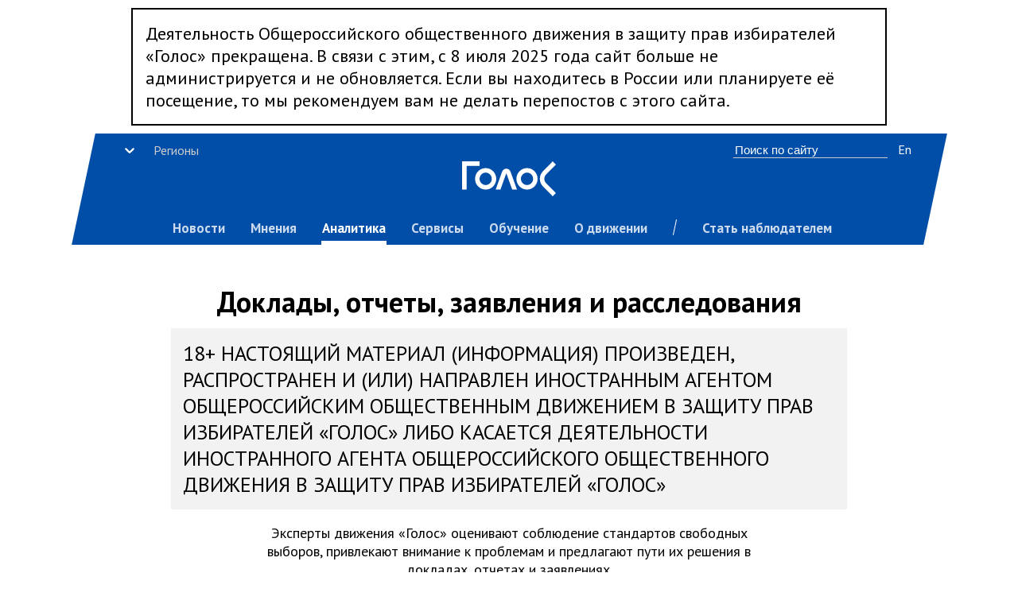

--- FILE ---
content_type: text/html; charset=utf-8
request_url: https://golosinfo.org/reports?q%5Bcategory_eq%5D=%D0%97%D0%B0%D1%8F%D0%B2%D0%BB%D0%B5%D0%BD%D0%B8%D0%B5&q%5Bekind%5D=edg&q%5Byear_eq%5D=2014
body_size: 5869
content:
<!DOCTYPE html><html class="Golos" lang="ru"><head><meta charset="utf-8"><meta name="viewport" content="width=device-width, initial-scale=1, shrink-to-fit=no"><meta name="theme-color" content="#000000"><link rel="manifest" href="/manifest.json"><link rel="shortcut icon" href="/favicon.ico"><title data-react-helmet="true">Доклады, отчеты, заявления и расследования | Голос</title><!-- STYLES --><link href="/static/css/main.512c0ff2.chunk.css" rel="stylesheet"><link rel="stylesheet" type="text/css" charset="UTF-8" href="https://cdnjs.cloudflare.com/ajax/libs/slick-carousel/1.6.0/slick.min.css" /><link rel="stylesheet" type="text/css" href="https://cdnjs.cloudflare.com/ajax/libs/slick-carousel/1.6.0/slick-theme.min.css" /><!-- /STYLES --><link data-react-helmet="true" rel="image_src" href="https://golosinfo.org/assets/golos-300x300px.jpg"/><link data-react-helmet="true" rel="canonical" href="https://golosinfo.org/reports"/><meta data-react-helmet="true" charset="utf-8"/><meta data-react-helmet="true" property="og:title" content="Голос — за честные выборы"/><meta data-react-helmet="true" property="og:description" content="Движение в защиту прав избирателей «Голос»"/><meta data-react-helmet="true" property="og:site_name" content="Голос — за честные выборы"/><meta data-react-helmet="true" property="og:image" content="https://golosinfo.org/assets/golos-300x300px.jpg"/><meta data-react-helmet="true" name="viewport" content="width=device-width, initial-scale=1"/><script>
      WebFontConfig = {
                  google: { families: [ 'PT+Sans:400,700,400italic:latin,cyrillic' ] }
                  };
                  (function() {
                  var wf = document.createElement('script');
                  wf.src = ('https:' == document.location.protocol ? 'https' : 'http') +
                  '://ajax.googleapis.com/ajax/libs/webfont/1/webfont.js';
                  wf.type = 'text/javascript';
                  wf.async = 'true';
                  var s = document.getElementsByTagName('script')[0];
                  s.parentNode.insertBefore(wf, s);
                  })();
    </script><!-- Google Tag Manager -->
    <script>(function(w,d,s,l,i){w[l]=w[l]||[];w[l].push({'gtm.start':
    new Date().getTime(),event:'gtm.js'});var f=d.getElementsByTagName(s)[0],
    j=d.createElement(s),dl=l!='dataLayer'?'&l='+l:'';j.async=true;j.src=
    'https://www.googletagmanager.com/gtm.js?id='+i+dl;f.parentNode.insertBefore(j,f);
    })(window,document,'script','dataLayer','GTM-M2HS5Q');</script>
    <!-- End Google Tag Manager -->

    <!-- Facebook Pixel Code -->
    <script>
      !function(f,b,e,v,n,t,s)
      {if(f.fbq)return;n=f.fbq=function(){n.callMethod?
      n.callMethod.apply(n,arguments):n.queue.push(arguments)};
      if(!f._fbq)f._fbq=n;n.push=n;n.loaded=!0;n.version='2.0';
      n.queue=[];t=b.createElement(e);t.async=!0;
      t.src=v;s=b.getElementsByTagName(e)[0];
      s.parentNode.insertBefore(t,s)}(window, document,'script',
      'https://connect.facebook.net/en_US/fbevents.js');
      fbq('init', '220626005505802');
      fbq('track', 'PageView');
    </script>
    <!-- End Facebook Pixel Code --></head><body><noscript><img height="1" width="1" style="display:none" src="https://www.facebook.com/tr?id=220626005505802&ev=PageView&noscript=1" />You need to enable JavaScript to run this app.</noscript><div id="root"><div data-reactroot=""><div class="App"><div style="max-width:950px;font-size:22px;border:2px solid black;padding:16px;box-sizing:border-box;margin:10px auto">Деятельность Общероссийского общественного движения в защиту прав избирателей «Голос» прекращена. В связи с этим, с 8 июля 2025 года сайт больше не администрируется и не обновляется. Если вы находитесь в России или планируете её посещение, то мы рекомендуем вам не делать перепостов с этого сайта.</div><div class="header "><div class="header__bg"></div><div class="header__open"><div class="menu__open__bar"></div><div class="menu__open__bar"></div><div class="menu__open__bar"></div></div><div class="header__content"><div class="header__logo"><a href="/ru"><img src="/static/media/golos-logo.b54cfe33.svg" alt=""/></a></div><div class="header__menu__wrap"><div class="header__menu"><span class="header__region" style="text-align:left;width:300px;margin:0 auto"><style data-emotion-css="1pcexqc-container">.css-1pcexqc-container{position:relative;box-sizing:border-box;}</style><div class="css-1pcexqc-container"><style data-emotion-css="tmlczc-control">.css-tmlczc-control{-webkit-align-items:center;-webkit-box-align:center;-ms-flex-align:center;align-items:center;background-color:transparent;border-color:hsl(0,0%,80%);border-radius:4px;border-style:solid;border-width:1px;box-shadow:none;cursor:default;display:-webkit-box;display:-webkit-flex;display:-ms-flexbox;display:flex;-webkit-flex-wrap:wrap;-ms-flex-wrap:wrap;flex-wrap:wrap;-webkit-box-pack:justify;-webkit-justify-content:space-between;-ms-flex-pack:justify;justify-content:space-between;min-height:38px;outline:0 !important;position:relative;-webkit-transition:all 100ms;transition:all 100ms;box-sizing:border-box;border:none;}.css-tmlczc-control:hover{border-color:hsl(0,0%,70%);}</style><div class="css-tmlczc-control Select__control"><style data-emotion-css="1hwfws3">.css-1hwfws3{-webkit-align-items:center;-webkit-box-align:center;-ms-flex-align:center;align-items:center;display:-webkit-box;display:-webkit-flex;display:-ms-flexbox;display:flex;-webkit-flex:1;-ms-flex:1;flex:1;-webkit-flex-wrap:wrap;-ms-flex-wrap:wrap;flex-wrap:wrap;padding:2px 8px;-webkit-overflow-scrolling:touch;position:relative;overflow:hidden;box-sizing:border-box;}</style><div class="css-1hwfws3 Select__value-container"><style data-emotion-css="oy6ah3-placeholder">.css-oy6ah3-placeholder{color:hsl(0,0%,80%);margin-left:2px;margin-right:2px;position:absolute;top:50%;-webkit-transform:translateY(-50%);-ms-transform:translateY(-50%);transform:translateY(-50%);box-sizing:border-box;}</style><div class="css-oy6ah3-placeholder Select__placeholder">Регионы</div><style data-emotion-css="f3idvt">.css-f3idvt{margin:2px;padding-bottom:2px;padding-top:2px;visibility:visible;color:white;box-sizing:border-box;}</style><div class="css-f3idvt"><div class="Select__input" style="display:inline-block"><input type="text" autoCapitalize="none" autoComplete="off" autoCorrect="off" id="react-select-MainMenu-Select-input" spellcheck="false" tabindex="0" value="" aria-autocomplete="list" style="box-sizing:content-box;width:1px;label:input;background:0;border:0;font-size:inherit;opacity:1;outline:0;padding:0;color:inherit"/><div style="position:absolute;top:0;left:0;visibility:hidden;height:0;overflow:scroll;white-space:pre"></div></div></div></div><style data-emotion-css="1nxb7bt">.css-1nxb7bt{-webkit-align-items:center;-webkit-box-align:center;-ms-flex-align:center;align-items:center;-webkit-align-self:stretch;-ms-flex-item-align:stretch;align-self:stretch;display:-webkit-box;display:-webkit-flex;display:-ms-flexbox;display:flex;-webkit-flex-shrink:1;-ms-flex-negative:1;flex-shrink:1;box-sizing:border-box;-webkit-box-flex:0;-webkit-flex-grow:0;-ms-flex-positive:0;flex-grow:0;-webkit-order:-1;-ms-flex-order:-1;order:-1;}</style><div class="css-1nxb7bt Select__indicators"><style data-emotion-css="m8g4ii-indicatorSeparator">.css-m8g4ii-indicatorSeparator{-webkit-align-self:stretch;-ms-flex-item-align:stretch;align-self:stretch;background-color:hsl(0,0%,80%);margin-bottom:8px;margin-top:8px;width:1px;box-sizing:border-box;display:none;}</style><span class="css-m8g4ii-indicatorSeparator Select__indicator-separator"></span><style data-emotion-css="1a91m0s-indicatorContainer">.css-1a91m0s-indicatorContainer{color:white;display:-webkit-box;display:-webkit-flex;display:-ms-flexbox;display:flex;padding:8px;-webkit-transition:color 150ms;transition:color 150ms;box-sizing:border-box;}.css-1a91m0s-indicatorContainer:hover{color:white;}</style><div aria-hidden="true" class="css-1a91m0s-indicatorContainer Select__indicator Select__dropdown-indicator"><style data-emotion-css="19bqh2r">.css-19bqh2r{display:inline-block;fill:currentColor;line-height:1;stroke:currentColor;stroke-width:0;}</style><svg height="20" width="20" viewBox="0 0 20 20" aria-hidden="true" focusable="false" class="css-19bqh2r"><path d="M4.516 7.548c0.436-0.446 1.043-0.481 1.576 0l3.908 3.747 3.908-3.747c0.533-0.481 1.141-0.446 1.574 0 0.436 0.445 0.408 1.197 0 1.615-0.406 0.418-4.695 4.502-4.695 4.502-0.217 0.223-0.502 0.335-0.787 0.335s-0.57-0.112-0.789-0.335c0 0-4.287-4.084-4.695-4.502s-0.436-1.17 0-1.615z"></path></svg></div></div></div></div></span><a class="menu__item" href="/articles">Новости</a><a class="menu__item" href="/blogs">Мнения</a><a class="menu__item menu__item--active" aria-current="page" href="/reports">Аналитика</a><a class="menu__item" href="/services">Сервисы</a><a class="menu__item" href="/learn">Обучение</a><a class="menu__item" href="/about">О движении</a><span class="menu__divider"></span><a class="menu__item" href="/join">Стать наблюдателем</a><span class="header__search"><input type="text" class="search__input" placeholder="Поиск по сайту"/></span><span class="header__lang"><a href="/en">En</a></span></div></div></div></div><div class="Page "><div class="page__header"><h1 class="page__header__title" style="font-size:36px">Доклады, отчеты, заявления и расследования</h1><div class="author_inoagent div-gpt-ad"><div style="max-width:850px;margin:10px auto;background:#f2f2f2;padding:15px;font-size:26px">18+ НАСТОЯЩИЙ МАТЕРИАЛ (ИНФОРМАЦИЯ) ПРОИЗВЕДЕН, РАСПРОСТРАНЕН И (ИЛИ) НАПРАВЛЕН ИНОСТРАННЫМ АГЕНТОМ ОБЩЕРОССИЙСКИМ ОБЩЕСТВЕННЫМ ДВИЖЕНИЕМ В ЗАЩИТУ ПРАВ ИЗБИРАТЕЛЕЙ «ГОЛОС» ЛИБО КАСАЕТСЯ ДЕЯТЕЛЬНОСТИ ИНОСТРАННОГО АГЕНТА ОБЩЕРОССИЙСКОГО ОБЩЕСТВЕННОГО ДВИЖЕНИЯ В ЗАЩИТУ ПРАВ ИЗБИРАТЕЛЕЙ «ГОЛОС»</div></div><div class="page__header__subtitle"></div><div class="page__header__subtitle"><div><p>Эксперты движения «Голос» оценивают соблюдение стандартов свободных выборов, привлекают внимание к проблемам и предлагают пути их решения в докладах, отчетах и заявлениях.</p><p>В фокусе экспертизы: законодательство, выдвижение и регистрация кандидатов, агитационная деятельность, злоупотребления административным ресурсом, процедуры дня голосования, работа избирательных комиссий, политические финансы, привлечение к ответственности за нарушения, выполнение рекомендаций международных организаций.</p></div></div></div><div class="container"><div><div class="filter"><div class="cols"><div class="col"><div class="filter__field"><div class="css-1pcexqc-container"><style data-emotion-css="bg1rzq-control">.css-bg1rzq-control{-webkit-align-items:center;-webkit-box-align:center;-ms-flex-align:center;align-items:center;background-color:hsl(0,0%,100%);border-color:hsl(0,0%,80%);border-radius:4px;border-style:solid;border-width:1px;cursor:default;display:-webkit-box;display:-webkit-flex;display:-ms-flexbox;display:flex;-webkit-flex-wrap:wrap;-ms-flex-wrap:wrap;flex-wrap:wrap;-webkit-box-pack:justify;-webkit-justify-content:space-between;-ms-flex-pack:justify;justify-content:space-between;min-height:38px;outline:0 !important;position:relative;-webkit-transition:all 100ms;transition:all 100ms;box-sizing:border-box;}.css-bg1rzq-control:hover{border-color:hsl(0,0%,70%);}</style><div class="css-bg1rzq-control Select__control"><div class="css-1hwfws3 Select__value-container"><style data-emotion-css="151xaom-placeholder">.css-151xaom-placeholder{color:hsl(0,0%,50%);margin-left:2px;margin-right:2px;position:absolute;top:50%;-webkit-transform:translateY(-50%);-ms-transform:translateY(-50%);transform:translateY(-50%);box-sizing:border-box;}</style><div class="css-151xaom-placeholder Select__placeholder">Регион</div><style data-emotion-css="1g6gooi">.css-1g6gooi{margin:2px;padding-bottom:2px;padding-top:2px;visibility:visible;color:hsl(0,0%,20%);box-sizing:border-box;}</style><div class="css-1g6gooi"><div class="Select__input" style="display:inline-block"><input type="text" autoCapitalize="none" autoComplete="off" autoCorrect="off" id="react-select-9755-input" spellcheck="false" tabindex="0" value="" aria-autocomplete="list" style="box-sizing:content-box;width:1px;label:input;background:0;border:0;font-size:inherit;opacity:1;outline:0;padding:0;color:inherit"/><div style="position:absolute;top:0;left:0;visibility:hidden;height:0;overflow:scroll;white-space:pre"></div></div></div></div><style data-emotion-css="1wy0on6">.css-1wy0on6{-webkit-align-items:center;-webkit-box-align:center;-ms-flex-align:center;align-items:center;-webkit-align-self:stretch;-ms-flex-item-align:stretch;align-self:stretch;display:-webkit-box;display:-webkit-flex;display:-ms-flexbox;display:flex;-webkit-flex-shrink:0;-ms-flex-negative:0;flex-shrink:0;box-sizing:border-box;}</style><div class="css-1wy0on6 Select__indicators"><style data-emotion-css="bgvzuu-indicatorSeparator">.css-bgvzuu-indicatorSeparator{-webkit-align-self:stretch;-ms-flex-item-align:stretch;align-self:stretch;background-color:hsl(0,0%,80%);margin-bottom:8px;margin-top:8px;width:1px;box-sizing:border-box;}</style><span class="css-bgvzuu-indicatorSeparator Select__indicator-separator"></span><style data-emotion-css="16pqwjk-indicatorContainer">.css-16pqwjk-indicatorContainer{color:hsl(0,0%,80%);display:-webkit-box;display:-webkit-flex;display:-ms-flexbox;display:flex;padding:8px;-webkit-transition:color 150ms;transition:color 150ms;box-sizing:border-box;}.css-16pqwjk-indicatorContainer:hover{color:hsl(0,0%,60%);}</style><div aria-hidden="true" class="css-16pqwjk-indicatorContainer Select__indicator Select__dropdown-indicator"><svg height="20" width="20" viewBox="0 0 20 20" aria-hidden="true" focusable="false" class="css-19bqh2r"><path d="M4.516 7.548c0.436-0.446 1.043-0.481 1.576 0l3.908 3.747 3.908-3.747c0.533-0.481 1.141-0.446 1.574 0 0.436 0.445 0.408 1.197 0 1.615-0.406 0.418-4.695 4.502-4.695 4.502-0.217 0.223-0.502 0.335-0.787 0.335s-0.57-0.112-0.789-0.335c0 0-4.287-4.084-4.695-4.502s-0.436-1.17 0-1.615z"></path></svg></div></div></div></div></div></div><div class="col"><div class="filter__field"><div class="css-1pcexqc-container"><div class="css-bg1rzq-control Select__control"><div class="css-1hwfws3 Select__value-container"><div class="css-151xaom-placeholder Select__placeholder">Тип</div><div class="css-1g6gooi"><div class="Select__input" style="display:inline-block"><input type="text" autoCapitalize="none" autoComplete="off" autoCorrect="off" id="react-select-9756-input" spellcheck="false" tabindex="0" value="" aria-autocomplete="list" style="box-sizing:content-box;width:1px;label:input;background:0;border:0;font-size:inherit;opacity:1;outline:0;padding:0;color:inherit"/><div style="position:absolute;top:0;left:0;visibility:hidden;height:0;overflow:scroll;white-space:pre"></div></div></div></div><div class="css-1wy0on6 Select__indicators"><span class="css-bgvzuu-indicatorSeparator Select__indicator-separator"></span><div aria-hidden="true" class="css-16pqwjk-indicatorContainer Select__indicator Select__dropdown-indicator"><svg height="20" width="20" viewBox="0 0 20 20" aria-hidden="true" focusable="false" class="css-19bqh2r"><path d="M4.516 7.548c0.436-0.446 1.043-0.481 1.576 0l3.908 3.747 3.908-3.747c0.533-0.481 1.141-0.446 1.574 0 0.436 0.445 0.408 1.197 0 1.615-0.406 0.418-4.695 4.502-4.695 4.502-0.217 0.223-0.502 0.335-0.787 0.335s-0.57-0.112-0.789-0.335c0 0-4.287-4.084-4.695-4.502s-0.436-1.17 0-1.615z"></path></svg></div></div></div></div></div></div><div class="col"><div class="filter__field"><div class="css-1pcexqc-container"><div class="css-bg1rzq-control Select__control"><div class="css-1hwfws3 Select__value-container"><div class="css-151xaom-placeholder Select__placeholder">Тема</div><div class="css-1g6gooi"><div class="Select__input" style="display:inline-block"><input type="text" autoCapitalize="none" autoComplete="off" autoCorrect="off" id="react-select-9757-input" spellcheck="false" tabindex="0" value="" aria-autocomplete="list" style="box-sizing:content-box;width:1px;label:input;background:0;border:0;font-size:inherit;opacity:1;outline:0;padding:0;color:inherit"/><div style="position:absolute;top:0;left:0;visibility:hidden;height:0;overflow:scroll;white-space:pre"></div></div></div></div><div class="css-1wy0on6 Select__indicators"><span class="css-bgvzuu-indicatorSeparator Select__indicator-separator"></span><div aria-hidden="true" class="css-16pqwjk-indicatorContainer Select__indicator Select__dropdown-indicator"><svg height="20" width="20" viewBox="0 0 20 20" aria-hidden="true" focusable="false" class="css-19bqh2r"><path d="M4.516 7.548c0.436-0.446 1.043-0.481 1.576 0l3.908 3.747 3.908-3.747c0.533-0.481 1.141-0.446 1.574 0 0.436 0.445 0.408 1.197 0 1.615-0.406 0.418-4.695 4.502-4.695 4.502-0.217 0.223-0.502 0.335-0.787 0.335s-0.57-0.112-0.789-0.335c0 0-4.287-4.084-4.695-4.502s-0.436-1.17 0-1.615z"></path></svg></div></div></div></div></div></div><div class="col"><div class="filter__field"><input type="text" class="form__input form__input--has-button" placeholder="Поиск по тексту"/><div class="form__input--search"></div></div></div></div></div><div><div class="bookmarks"><div class="bookmarksLevel"><a class="bookmarkItem" href="/reports?q[category_eq]=Заявление&amp;q[ekind]=pres&amp;q[year_eq]=2014"><div class="Icon Icon--inline "><img src="/static/media/president.f1174108.svg" alt=""/></div>Президент РФ</a><a class="bookmarkItem" href="/reports?q[category_eq]=Заявление&amp;q[ekind]=duma&amp;q[year_eq]=2014"><div class="Icon Icon--inline "><img src="/static/media/duma.d43e9517.svg" alt=""/></div>Государственная Дума РФ</a></div><div class="bookmarksLevel"><a class="bookmarkItem bookmarkItemActive" aria-current="page" href="/reports?q[category_eq]=Заявление&amp;q[year_eq]=2014">Единые дни голосования</a><a class="bookmarkItem" href="/reports?q[category_eq]=Заявление&amp;q[ekind]=not_edg&amp;q[year_eq]=2014">Вне единых дней голосования</a></div><div class="bookmarksYear"><a class="bookmarkItem bookmarkInline" href="/reports?q[category_eq]=Заявление&amp;q[ekind]=edg&amp;q[year_eq]=2013">2013</a><a class="bookmarkItem bookmarkInline bookmarkItemActive" aria-current="page" href="/reports?q[category_eq]=Заявление&amp;q[ekind]=edg">2014</a><a class="bookmarkItem bookmarkInline" href="/reports?q[category_eq]=Заявление&amp;q[ekind]=edg&amp;q[year_eq]=2015">2015</a><a class="bookmarkItem bookmarkInline" href="/reports?q[category_eq]=Заявление&amp;q[ekind]=edg&amp;q[year_eq]=2016">2016</a><a class="bookmarkItem bookmarkInline" href="/reports?q[category_eq]=Заявление&amp;q[ekind]=edg&amp;q[year_eq]=2017">2017</a><a class="bookmarkItem bookmarkInline" href="/reports?q[category_eq]=Заявление&amp;q[ekind]=edg&amp;q[year_eq]=2018">2018</a><a class="bookmarkItem bookmarkInline" href="/reports?q[category_eq]=Заявление&amp;q[ekind]=edg&amp;q[year_eq]=2019">2019</a><a class="bookmarkItem bookmarkInline" href="/reports?q[category_eq]=Заявление&amp;q[ekind]=edg&amp;q[year_eq]=2020">2020</a><a class="bookmarkItem bookmarkInline" href="/reports?q[category_eq]=Заявление&amp;q[ekind]=edg&amp;q[year_eq]=2021">2021</a><a class="bookmarkItem bookmarkInline" href="/reports?q[category_eq]=Заявление&amp;q[ekind]=edg&amp;q[year_eq]=2022">2022</a><a class="bookmarkItem bookmarkInline" href="/reports?q[category_eq]=Заявление&amp;q[ekind]=edg&amp;q[year_eq]=2023">2023</a><a class="bookmarkItem bookmarkInline" href="/reports?q[category_eq]=Заявление&amp;q[ekind]=edg&amp;q[year_eq]=2024">2024</a></div></div></div></div><div class="spinner"><div class="bounce1"></div><div class="bounce2"></div><div class="bounce3"></div></div></div></div><div class="Footer"><div class="Footer__content"><div class="cols"><div class="col"><div class="Footer__logo-row"><div class="Footer__logo"><img src="/static/media/golos-logo.b54cfe33.svg" alt="Голос" style="width:84px"/></div><form style="width:100%"><div class="Footer__subscribe"><input type="email" name="EMAIL" placeholder="Еженедельная рассылка по e-mail" required="" class="Footer__input"/><button type="submit" class="Footer__button">Подписаться</button></div><div class="msg-alert"></div></form></div></div></div><div class="cols"><div class="col"><div class="Footer__menu"><div class="Footer__menu__header">Разделы сайта</div><div class="cols"><div class="col"><a class="Footer__menu__item" href="/articles">Новости</a><a class="Footer__menu__item" href="/blogs">Мнения</a><a class="Footer__menu__item" href="/reports">Аналитика</a><a class="Footer__menu__item" href="/services">Сервисы</a><a class="Footer__menu__item" href="/learn">Обучение</a><a class="Footer__menu__item" href="/about">О движении</a><a class="Footer__menu__item" href="/join">Стать наблюдателем</a></div></div></div></div><div class="col"><div class="Footer__menu"><div class="Footer__menu__header">Наши сервисы</div><div class="cols"><div class="col"><a href="https://www.kartanarusheniy.org" class="Footer__menu__item">Карта нарушений</a><a href="http://www.sms-cik.org" class="Footer__menu__item">СМС-ЦИК</a></div></div></div></div><div class="col"><div class="Footer__menu"><div class="Footer__menu__header">Информационные каналы</div><div class="cols"><div class="col"><a href="https://t.me/golosinfo" class="Footer__menu__item">Телеграм: Основной канал</a><a href="https://t.me/kartanarusheniy" class="Footer__menu__item">Телеграм: Карта нарушений</a><a href="https://t.me/golos_live" class="Footer__menu__item">Телеграм: Хроника дня голосования</a><a href="https://www.facebook.com/golosinfo" class="Footer__menu__item">Фейсбук</a><a href="https://ok.ru/group/54684184412191" class="Footer__menu__item">Одноклассники</a><a href="https://vk.com/golosinfo" class="Footer__menu__item">ВКонтакте</a><a href="https://www.twitter.com/golosinfo" class="Footer__menu__item">Твиттер </a><a href="https://www.instagram.com/golosinfo" class="Footer__menu__item">Инстаграм</a><a href="https://www.youtube.com/user/videogolos" class="Footer__menu__item">Ютуб</a></div></div></div></div><div class="col col--span2"><div class="Footer__mobile"><a href="https://itunes.apple.com/ru/app/%D0%B3%D0%BE%D0%BB%D0%BE%D1%81-%D0%B7%D0%B0-%D1%87%D0%B5%D1%81%D1%82%D0%BD%D1%8B%D0%B5-%D0%B2%D1%8B%D0%B1%D0%BE%D1%80%D1%8B/id1314820785?ls=1&amp;mt=8"><img srcSet="/images/app_store_white.png 2x" class="Footer__social-icon" alt=""/></a><a href="https://play.google.com/store/apps/details?id=com.golos&amp;utm_source=golosinfo_badge&amp;utm_campaign=golosinfo_badge&amp;pcampaignid=MKT-Other-global-all-co-prtnr-py-PartBadge-Mar2515-1"><img srcSet="/images/google_play_white.png 2x" class="Footer__social-icon" alt=""/></a></div><div class="Footer__typo"><p>Нашли на сайте ошибку?<br/>Выделите текст и нажмите Ctrl+Enter</p><p>18+</p></div></div></div></div></div></div></div></div><script>window.__PRELOADED_STATE__ = {"frontPage":{"posts_important":[],"posts":[],"blogs":[],"stories":[],"loading":true},"posts":{"posts":[],"meta":{"total_count":0,"per_page":0},"loading":true},"stories":{"stories":[],"meta":{"total_count":0,"per_page":0},"loading":true},"blogs":{"posts":[],"meta":{"total_count":0,"per_page":0},"loading":true},"reports":{"posts":[],"meta":{"total_count":0,"per_page":0},"loading":true},"search":{"posts":[],"meta":{"total_count":0,"per_page":0},"loading":true},"services":{"page":{}},"learn":{"page":{}},"post":{"loading":true},"story":{"loading":true},"region":{"region":false,"posts":[],"meta":{"total_count":0,"per_page":0}},"author":{"author":{},"posts":[],"meta":{"total_count":0,"per_page":0}},"authors":{"authors":[],"meta":{"total_count":0,"per_page":0}}}</script><script src="/static/js/runtime~main.a8a9905a.js"></script><script src="/static/js/vendors~main.2093795a.chunk.js"></script><script src="/static/js/main.cc0da868.chunk.js"></script></body></html>

--- FILE ---
content_type: text/css; charset=UTF-8
request_url: https://golosinfo.org/static/css/main.512c0ff2.chunk.css
body_size: 5949
content:
body{margin:0;padding:0;font-family:-apple-system,BlinkMacSystemFont,Segoe UI,Roboto,Oxygen,Ubuntu,Cantarell,Fira Sans,Droid Sans,Helvetica Neue,sans-serif;-webkit-font-smoothing:antialiased;-moz-osx-font-smoothing:grayscale}code{font-family:source-code-pro,Menlo,Monaco,Consolas,Courier New,monospace}.posts__card{flex:1 1 486px;max-width:486px;margin:0 72px 54px 0;display:flex;flex-direction:row;align-items:stretch;position:relative}.posts__card--top{flex-direction:column;max-width:324px;padding:14px 0;margin:0 36px 0 0}.posts__card--top:last-child{margin:0}.posts__2-row .posts__card:nth-last-child(-n+1){margin-bottom:0}.posts__card--top .card__cover{padding:0 0 18px;order:-1}.posts__card--top .card__cover__pic{background-position-x:center;background-repeat:no-repeat;background-size:cover;width:100%;height:182px}.card__main{flex:1 1;padding:0 18px 0 0}.App a.card__link{color:#000}.card__link span:after{position:absolute;top:0;right:0;bottom:0;left:0;content:""}.card__cover{flex:0 0 144px;font-size:14px;text-align:center;padding:18px 18px 0 0}.card__cover__pic{background-position-x:center;background-repeat:no-repeat;background-size:contain;width:140px;height:79px}.card__author{flex:0 0 144px;font-size:12px;font-weight:700;text-align:center;padding:18px 0 0 18px}.card__author a{color:#8b8b8b}.card__author__name{display:block}.card__author__pic{background-position-x:center;background-repeat:no-repeat;background-size:cover;width:64px;height:64px;background-color:#bfbfbf;border-radius:32px;display:inline-block;margin-bottom:5px}.card__meta{font-size:13px;color:#666;margin:0 0 6px}.card__meta--has-badge{left:auto}.card__meta span{display:inline-block}.card__meta__topic{margin:0 15px 0 0;font-weight:700}.card__meta__date,.card__meta__topic{color:#8b8b8b;white-space:nowrap}.card__title{font-weight:700;margin-bottom:15px;color:#000}.card__title--blog,.card__title--post{line-height:24px;font-size:20px}.card__intro{line-height:18px;font-size:15px}.PostList{margin-top:36px;display:flex;align-items:stretch;flex-wrap:wrap}.PostList--3-row{margin-top:16px}.Page{margin:25px auto 0;flex-wrap:wrap;align-items:center}.Page--narrow{max-width:1044px;margin:0 auto}.Page--list__header{font-style:normal;font-weight:700;line-height:44px;font-size:36px;text-align:center;color:#000}.Page--list__subheader{margin:20px auto;max-width:670px;line-height:17px;font-size:16px;color:#8b8b8b}.page__header{max-width:850px;margin:0 auto}.page__header__title{text-align:center;font-size:36px;margin:48px 0 0}.page__header__subtitle{max-width:670px;margin:auto;font-size:18px;text-align:center}@media only screen and (max-width:1024px){.page__header__title{text-align:center;font-size:28px!important;margin:48px 0 0}.page__header__subtitle{max-width:670px;margin:auto;font-size:15px}}.spinner{margin:100px auto 0;width:70px;text-align:center;height:100vh}.spinner>div{width:18px;height:18px;background-color:#ccc;border-radius:100%;display:inline-block;-webkit-animation:sk-bouncedelay 1.4s ease-in-out infinite both;animation:sk-bouncedelay 1.4s ease-in-out infinite both}.spinner .bounce1{-webkit-animation-delay:-.32s;animation-delay:-.32s}.spinner .bounce2{-webkit-animation-delay:-.16s;animation-delay:-.16s}@-webkit-keyframes sk-bouncedelay{0%,80%,to{-webkit-transform:scale(0)}40%{-webkit-transform:scale(1)}}@keyframes sk-bouncedelay{0%,80%,to{-webkit-transform:scale(0);transform:scale(0)}40%{-webkit-transform:scale(1);transform:scale(1)}}.Icon{margin:0 0 25px}.Icon--inline{display:inline-block;margin:0 18px 0 0;vertical-align:middle}.front__eday_bookmarks{height:72px}.FrontBlock{margin:72px 0 0}.FrontBlock__title{margin:0 0 0 -18px}.FrontBlock__badge{display:inline-block;position:relative;margin-right:24px;padding:4px 7px;min-width:130px;text-align:center}.FrontBlock__badge b{color:#fff;display:inline-block;position:relative}.FrontBlock__badge span{-webkit-transform:skew(-10deg,0deg);transform:skew(-10deg,0deg);background-color:#1564b0;position:absolute;top:0;left:0;bottom:0;right:0;content:""}.story__shortcuts{text-align:center;margin-top:36px}.story__shortcuts>span:not(:last-child):after{padding:0 18px;content:"/";color:#999}.story__bg{background-position:50%;background-size:cover;padding:6px;margin:36px 0}.story{padding:36px 54px;background-color:#fff}.story__header{margin:0 30px 0 0}.story__more{font-weight:700}.story__item{margin:0 0 15px 30px}.story__item__meta{font-size:12px;color:#666;margin:0 0 6px}.App a.story__item__link{font-size:20px;line-height:21px;font-weight:700;color:#000}a.story__item__link:before{content:"\2022";color:#004ea8;font-weight:700;display:inline-block;width:1em;margin-left:-1em}.grid{margin:72px 0 0;width:100%;background-color:#bfbfbf;display:flex;flex-direction:column}.grid__header{font-weight:700;font-size:30px;margin-bottom:1em}.grid__meta{font-size:24px}.grid__meta span{margin-right:36px}.grid__row{display:flex;align-items:stretch;flex-direction:row;margin:1px;background-color:#fff}.grid__row:not(:last-child){margin:1px 1px 0}.grid__cell{flex:1 1 100%;margin:18px 0;padding:0 18px;border-right:none}.grid__cell:not(:last-child){border-right:1px solid #bfbfbf}.grid__cell--third{max-width:35%}.grid__icon{font-weight:700;font-size:22px;text-align:center;color:#000!important;display:block}@media only screen and (max-width:1044px){.grid__row{display:block}.grid__cell{flex:1 1 100%;margin:18px 0;padding:18px}.grid__cell:not(:last-child){border-right:none;border-bottom:1px solid #bfbfbf}.grid__cell--third{max-width:none}.grid__meta{font-size:18px}.grid__meta span{display:block}}ul.Pager{font-size:24px;text-align:center;list-style:none;margin:36px auto;padding:0}.PagerPage{display:inline-block;padding:6px}.PagerLink{padding:12px 24px;display:inline-block;color:#1564b0;outline:none}.App .PagerLink--active{color:#000}.PagerPage__next,.PagerPage__prev{display:none}.Social{display:flex;flex:1 1 675px;justify-content:center;align-items:stretch;font-weight:700;flex-wrap:wrap;max-width:675px;margin:auto;flex-wrap:nowrap;border-top:1px solid #bfbfbf;padding:18px 0 0}.Social__col{width:50%;text-align:center;margin:1px;background-color:#f2f2f2}.Social__donate{background-color:#34c742;display:inline-block;padding:.5em .75em;color:#fff!important;white-space:nowrap;font-family:Helvetica Neue,Helvetica,Arial,sans-serif;border-radius:5px}.Social__action{margin:16px 0}.Social__text{font-weight:400}.PostPageMeta{max-width:850px;margin:12px auto 50px;text-align:center}.PostPageMeta__badge{margin-right:15px;padding:2px 7px;display:inline-block;position:relative}.badge__text{color:#fff;position:relative}.PostPageCover{text-align:center;max-width:850px;margin:0 auto}.PostPageCover__image{padding-top:56.25%;background-position:50%;background-size:contain;background-repeat:no-repeat}.PostPageCover__descr{color:#8b8b8b;font-size:13px;margin:5px 0 0}.PostPageMain{flex:1 1 674px}.PostPageMeta__time,.PostPageMeta__topic{color:#8b8b8b;margin:0 15px 0 0}.PostPageBody{font-size:20px;margin:25px auto 0;max-width:675px}@media only screen and (max-width:1024px){.PostPageBody{font-size:16px;padding:.5em}}.PostPageBody__extra{font-size:16px;margin:36px auto 0;max-width:675px;color:#8b8b8b;padding:18px 0 0;border-top:1px solid #bfbfbf}.PostPageBody blockquote>br,.PostPageBody p>br{display:none}.PostPageBody figure{text-align:center;margin:30px auto}.PostPageBody figure img{max-width:100%}.PostPageBody figcaption{text-align:center;font-size:13px;color:#8b8b8b}.PostPageBody .img--caption{font-weight:700}.PostPageBody blockquote{border-left:5px solid #004ea8;margin:0 0 0 -18px;-webkit-margin-before:1em;margin-block-start:1em;-webkit-margin-after:1em;margin-block-end:1em;padding:0 0 0 12px}.PostPageBody ul{-webkit-margin-before:1em;margin-block-start:1em;-webkit-margin-after:1em;margin-block-end:1em}@media only screen and (min-width:1024px){.PostPageBody__table{width:90vw;position:relative;left:50%;right:50%;margin-left:-45vw;margin-right:-45vw}.PostPageBody__table iframe{max-width:100%}}@media only screen and (max-width:1024px){.PostPageBody__table{overflow-x:auto}.PostPageBody__table>table{border:3px solid #ccc}.PostPageBody__table iframe{width:100%}}.PostPageBody__table>table{margin:0 auto;border-collapse:collapse;color:#0048a2!important;border:1px solid #0048a2}.PostPageBody__table>table p{margin:0}.PostPageBody__table>table td{border:1px solid rgba(0,72,162,.4)!important;padding:8px 5px;font-size:14px}.PostPageBody__table>table font,.PostPageBody__table>table p{color:#0048a2!important;font-size:14px;line-height:normal}.PostPageBody__table>iframe{max-width:800px;display:block;margin:0 auto}.PostPageHeader{font-size:36px;margin:15px auto;line-height:120%;text-align:center;max-width:850px}.PostPageAuthor{display:flex;flex-wrap:wrap;max-width:650px;margin:30px auto}.PostPageMore{margin:72px 0}.PostPageMore__title{font-weight:700;font-size:30px;color:#1564b0}.PostLive__item{max-width:675px;margin:1.5em auto;padding:1.5em 0;border-bottom:1px solid #f2f2f2}.PostLive__title{font-size:24px;font-weight:700}.PostLive__time{font-size:16px;color:#8b8b8b;font-weight:700;margin:0 0 .5em}.PostLive__active{border:5px solid #f2f2f2}.PostPageSocial{margin:36px 0 0}.placeholder{background-color:#ccc}.Avatar-big{flex:0 0 150px;justify-content:center;text-align:center;margin:0 15px 30px 0}.Avatar-big__list{display:flex;flex-direction:row;flex-wrap:wrap;max-width:680px;margin:0 auto}.Avatar-big__photo{width:100px;height:100px;display:inline-block;background-size:cover;background-position:50%;background-repeat:no-repeat;border-radius:50px}.Avatar-big__name{font-size:14px;font-weight:700}.Avatar-big__title{font-size:11px;font-weight:700;color:red}.Avatar-big__info{font-size:11px}.Avatar-big__email{font-size:12px}.PageBlock{font-size:18px}.PageBlock--white{margin:50px 0 0}.PageBlock:not(:last-child)>.PageBlock--white:after{border-bottom:1px solid #fff;margin:18px 20px;content:" ";display:block}.PageBlock--grey{padding:50px 0;margin:50px 0 0;position:relative}.PageBlock--grey:before{background-color:#f2f2f2;content:"";position:absolute;left:0;right:0;top:0;bottom:0;z-index:-1000}.IconBlock{margin:0 0 25px;padding:0 30px 0 0;display:flex;flex-direction:row}.IconBlock__icon{flex:0 0 54px}.IconBlock__icon img{width:32px}.IconBlock__header{font-size:22px;font-weight:700}.icon__tile{display:flex;flex-direction:row;margin:0 0 36px}.icon__tile__icon{flex:0 0 76px}.block__content{max-width:1044px;margin:auto;padding:0 25px}.block__header--2{font-weight:700;font-size:36px;margin:0 0 25px;text-align:center}.block__header--3,.block__header--3--center{font-weight:700;font-size:24px;margin:0 0 25px}.block__header--3--center{text-align:center}.block__header--left{text-align:left}.block__text{font-size:16px}.block__text--center{text-align:center}@media only screen and (max-width:1044px){.block__content{max-width:1044px;margin:auto;padding:0}.block__header--2{font-weight:700;font-size:28px;line-height:24px;margin:0 0 25px;text-align:center}}.cols{display:flex;flex-direction:row;align-items:stretch}.col{flex:1 1 100%;padding-right:25px;max-width:100%}.col:last-child{padding-right:0}.col--span2{flex:1 1 200%}.col--narrow{flex:0 0 30%}@media only screen and (max-width:1044px){.cols{display:flex;flex-direction:column;align-items:stretch}.col{flex:1 1 100%;padding-right:0;margin:0 10px 25px}}.container{max-width:1044px;margin:0 auto}.ReportItem{padding:18px 0;display:flex;flex-direction:row;align-items:stretch}.App a.ReportItem__title{font-size:22px;font-weight:700;color:#000}.ReportItem__intro{color:#666;font-size:14px;margin:12px 0}.ReportItem__tag{font-weight:700;margin:0 12px 0 0}.ReportItem__side{font-size:14px;color:#8b8b8b;width:350px;margin:0 0 0 18px}.ReportItem__main{flex:1 1 100%}.bookmarks{display:flex;flex-direction:row;margin:18px 0 0}.bookmarksLevel{width:33%;padding:18px 0;margin:0 18px 0 0}.bookmarksYear{border-left:1px solid #f2f2f2;width:40%;padding:18px}@media only screen and (max-width:640px){.bookmarks{display:block}.bookmarksLevel,.bookmarksYear{width:100%}.bookmarksYear{border-left:none;border-top:1px solid #f2f2f2}.ReportItem{display:block;border-bottom:1px solid #f2f2f2}.ReportItem__side{margin:0 0 18px}.App a.ReportItem__title{font-size:18px}}.bookmarkItem{color:#1564b0;margin:0;cursor:pointer;display:block;padding:6px 18px;border-radius:4px;min-height:37px;display:flex;flex-direction:row;align-items:center}.bookmarkItemActive{color:#666!important;background-color:#f2f2f2;background-image:url(/static/media/close.f8eee34e.svg);background-position:top 6px right 6px;background-repeat:no-repeat;background-size:10px}.bookmarkInline{color:#1564b0;display:inline-flex}.filter{background-color:#f2f2f2;padding:16px;margin:50px 0 0}.filter__field{position:relative}.ReportItems__Count{margin:36px 0 0}.select-button{border:1px solid #bfbfbf;padding:10px 10px 10px 15px;background-color:#fff;border-radius:5px;height:22px;position:relative}.input__icon{position:absolute;right:15px;top:18px}.select-button__text{padding:0 15px 0 0}.form__input{border:1px solid #bfbfbf;padding:10px 10px 10px 15px;border-radius:5px;min-height:44px;width:100%;box-sizing:border-box;font-size:18px;font-family:PT Sans}.form__input--has-button{padding-right:44px}.form__input--search{background-image:url(/static/media/search.038a18af.svg);background-position:50%;background-repeat:no-repeat;top:0;right:0;width:44px;height:44px;content:"";position:absolute}input[type=checkbox]{margin:4px 10px 8px 6px}:not(output):-moz-ui-invalid{box-shadow:none}.header{max-width:1071px;margin:0 auto;min-height:140px}.header,.header__content{position:relative;display:flex;flex-direction:column}.header__content{color:#fff;padding:10px 40px 0;flex-grow:1;justify-content:space-between}.header__content a{color:#fff}.header__region{position:absolute;top:0;left:40px;color:#000;color:initial}.header__region .link{color:#fff}.header__search{position:absolute;top:10px;right:60px}.search__input{background:transparent;color:#fff;font-size:15px;border:none;border-bottom:1px solid #ccc}.search__input::-webkit-input-placeholder{color:#fff}.search__input::-moz-placeholder{color:#fff}.search__input:-ms-input-placeholder{color:#fff}.search__input::-ms-input-placeholder{color:#fff}.search__input::placeholder{color:#fff}.header__lang{position:absolute;top:10px;right:30px}.App .header__lang a{color:#fff}.header__logo{text-align:center;margin-top:25px;padding:0 15px}.header__bg{background-color:#004ea8;-webkit-transform:skew(-12deg,0deg);transform:skew(-12deg,0deg);position:absolute;top:0;left:0;right:0;bottom:0;content:"";opacity:1;-webkit-transition:opacity 1s;transition:opacity 1s}.header__menu{margin-top:auto;margin-left:-18px;flex:0 1;flex-direction:row;align-items:stretch;text-align:center}.menu__divider:after{content:"";display:inline-block;-webkit-transform:rotate(12deg);transform:rotate(12deg);margin:0 18px -3px;background-color:#fff;width:1px;height:20px}.App a.menu__item{padding:5px 1px;margin:0 15px;font-size:17px;font-weight:700;color:hsla(0,0%,100%,.8);white-space:nowrap;display:inline-block;border-bottom:5px solid transparent}.App a.menu__item:hover{color:#fff}.App a.menu__item--active{border-bottom:5px solid #fff;color:#fff}.header__open{display:none;margin:10px 0;width:44px;height:24px;position:absolute;top:10px;right:15px;-webkit-transition:-webkit-transform 1s;transition:-webkit-transform 1s;transition:transform 1s;transition:transform 1s,-webkit-transform 1s}.menu__open__bar{-webkit-transition:transform .5s;-webkit-transition:-webkit-transform .5s;transition:-webkit-transform .5s;transition:transform .5s;transition:transform .5s,-webkit-transform .5s;background:hsla(0,0%,100%,.8);display:block;height:3px;margin:4px 0;width:2em}.header.opened .menu__open__bar:first-child{-webkit-transform:rotate(45deg);transform:rotate(45deg)}.header.opened .menu__open__bar:nth-child(2){-webkit-transition:opacity .5s;transition:opacity .5s;opacity:0}.header.opened .menu__open__bar:nth-child(3){-webkit-transform:rotate(-45deg);transform:rotate(-45deg);position:absolute;top:0}@media only screen and (max-width:1044px){.header{min-height:59px}.header.opened{width:100%;top:0}.header.opened .header__bg{position:fixed;z-index:10000;width:100%;background-color:#004ea8;opacity:.5;height:100vh}.header__logo{margin-top:0;z-index:10000}.header.opened .header__open{position:fixed}.header__open{display:block;z-index:10001}.header__menu__wrap{z-index:10000;position:fixed;width:80%;background-color:#1564b0;padding-top:15px;top:0;left:0;overflow:auto;display:none;height:100vh}.header.opened .header__menu__wrap{display:inline;display:initial}.header__menu{margin:0 0 25px;text-align:left}.menu__divider:after{content:"";display:block;border-bottom:1px solid hsla(0,0%,100%,.2);margin:15px 30px;-webkit-transform:rotate(78deg);transform:rotate(78deg)}.App a.menu__item,.header__lang,.header__region,.header__search{position:static;padding:10px 15px;margin:3px 0;display:block;font-size:18px;font-weight:400;border-bottom:1px solid hsla(0,0%,100%,0)}.App a.menu__item--active{border-bottom:1px solid hsla(0,0%,100%,0);color:#fff;background-color:hsla(0,0%,100%,.1)}.header__bg{-webkit-transform:none;transform:none}.header__content{margin:0}}.Footer{min-height:300px;align-items:stretch;margin-top:50px;margin-left:auto;margin-right:auto;background-color:#004ea8;align-items:center}.Footer,.Footer__content{position:relative;display:flex;flex-direction:column}.Footer__content{max-width:1071px;color:#fff;padding:40px 90px 40px 80px;flex-grow:1}.Footer__content a{color:#fff}.Footer__bg{background-color:#3e454c;-webkit-transform:skew(-12deg,0deg);transform:skew(-12deg,0deg);position:absolute;top:0;left:-35px;bottom:0;right:35px;content:"";z-index:-1000}.Footer__menu__header{color:#fff;font-size:18px;font-weight:700;margin:0 0 15px}.App .Footer__menu__item{display:block;font-size:14px;font-weight:700;margin:0 0 8px;color:#fff}.Footer__logo-row{display:flex;align-items:stretch;margin-bottom:25px}.Footer__logo,.Footer__search{margin:0 20px 0 0}.Footer__search{width:30%}.Footer__subscribe{margin:0 20px 0 0;display:flex;max-width:645px}.Footer .msg-alert{position:absolute;top:76px;color:#fff;background-color:#fff}.Footer__input{background-color:transparent;border:1px solid #fff;padding:16px 8px;color:#fff;border-radius:6px;height:24px;box-sizing:border-box;width:100%;max-width:320px;font-size:16px}.Footer__subscribe--dark .Footer__button{background-color:#004ea8;color:#fff}.Footer__subscribe--dark .Footer__input{color:#000;color:initial;border:1px solid #ccc;box-shadow:none;width:135px}.Footer__input::-webkit-input-placeholder{font-weight:700;color:#999}.Footer__input::-moz-placeholder{font-weight:700;color:#999}.Footer__input:-ms-input-placeholder{font-weight:700;color:#999}.Footer__input::-ms-input-placeholder{font-weight:700;color:#999}.Footer__input::placeholder{font-weight:700;color:#999}.Footer__button{display:inline-block;background-color:#fff;font-size:16px;font-weight:700;margin:0 16px;padding:0 16px;line-height:34px;border-radius:6px;border:none;color:#004ea8}.Footer__social-icon{margin:0 10px 0 0}.Footer__mobile{margin:25px 0 0}.Footer__typo{color:#fff;font-size:14px}.Footer__info{color:#8b8b8b;font-size:12px;margin:25px 0 0}@media only screen and (max-width:1044px){.Footer__bg{-webkit-transform:none;transform:none;margin:0;left:0;right:0}.Footer__content{padding:30px 15px}.Footer__logo-row{flex-direction:column;margin:0 10px 10px}.Footer__logo-row>div{margin-bottom:15px;width:100%}.Footer__subscribe{margin:0;display:block}.Footer__button{margin:18px}}.ReportTypo{position:fixed;margin:auto;padding:12px;top:30%;left:0;right:0;max-width:540px;background:#d7d7d7;border:1px solid #aaa}.ReportTypo-message{font-family:mono;width:100%;margin:12px 0}.ReportTypo-comment{display:block;width:100%;height:100px}.ReportTypo-header{font-size:21px;font-weight:700}.ReportTypo-label{margin:12px 0 6px}.ReportTypo-heighlight{color:red;font-weight:700;text-decoration:underline}body{font-family:PT Sans,sans-serif}a.link,a:hover,a:link,a:visited,span.link{text-decoration:none;color:#1564b0;cursor:pointer}.link--toggle{border-bottom:1px dotted #1564b0}ol,ul{margin:0;padding:0 0 0 1.5em}ul li{margin-bottom:.5em}ul.ul--grey{list-style:none;padding:0 0 0 1em;font-size:16px}ul.ul--grey li:before{content:"\2022";color:#bfbfbf;font-weight:700;display:inline-block;width:1em;margin-left:-1em}hr{max-width:1044px;border:1px solid #f2f2f2;margin:36px auto}img.fluid{width:100%}.img-bg{background-size:contain;background-repeat:no-repeat;background-position:50%}.bold{font-weight:700}.App{font-family:PT Sans;margin:auto}.loading{height:100vh;display:block}.App .Select__value-container{padding:7px 10px}.path{flex:0 0 100%}.path__item{margin-right:5px;font-size:18px}.path__item:after{color:#ccc;padding-left:5px;content:"/"}.path__item:last-child:after{content:""}.submenu{margin:30px 0;padding:0;text-align:center;line-height:3em}.submenu__item{list-style:none;margin:0;padding:0;display:inline-block;font-size:18px}.submenu__item a{padding:3px;margin:0 15px;color:#1564b0;border-bottom:4px}.author__avatar{width:65px;height:65px;border-radius:32px;background-position:50%;background-size:cover;border:1px solid #bfbfbf;margin:0 25px 15px 0}.author__info{flex:1 0;font-size:14px}.author__name{font-weight:700;font-size:16px;display:block}.author__bio{margin-top:5px}.post__body iframe,.post__body img{max-width:100%}.modal__close-button{position:fixed;top:60px;right:60px;width:44px;height:44px;cursor:pointer}.modal__header{font-size:24px;font-weight:700;margin:0 0 2em}.bookmark{margin-left:30px}.elections__list__year{text-align:center;font-size:30px;font-weight:700;margin-top:30px}.elections__list__table{border-collapse:collapse;width:100%}.elections__list__table--days{width:100%}.elections__list__table--days td{vertical-align:top}.elections__list__table--days tr>td:first-child{width:150px}.elections__list__table td{border-top:1px solid #f2f2f2;margin:0;padding:15px}.elections__list__table tr>td:first-child{width:150px}.elections__list__table tr>td:nth-child(2){width:30px}.elections__list__day{padding:30px;background-color:#5fa6ea;color:#fff;margin-right:10px;text-align:center}.el__meta{margin:25px 0 0;justify-content:center}.el__meta,.el__meta__item{display:flex;flex-direction:row}.el__meta__item{padding:10px 25px;align-self:center;font-size:24px}.el__meta__item:not(:last-child){border-right:1px solid #bfbfbf}.el__meta__item__text{margin:auto 5px}.el__meta__item--date{white-space:nowrap}.el__meta__item--region{font-size:14px}.el__info{margin:30px 0 0}.tiles{flex-wrap:wrap}.tile--50pct{display:inline-flex;align-self:"stretch";max-width:50%}ol.ol_round{list-style:none;counter-reset:olroundcounter;padding-left:54px}ol.ol_round li{margin:0 0 1em;counter-increment:olroundcounter}ol.ol_round li:before{color:#1564b0;content:counter(olroundcounter) "";font-weight:700;margin-left:-54px;margin-right:1em;width:2em;display:block;border-radius:1em;border:2px solid #1564b0;height:2em;text-align:center;padding-top:.25em;box-sizing:border-box;position:absolute}.ol__header{font-size:24px;font-weight:700}.ol__text{font-size:18px}.ol__side__extra{font-size:13px;color:#8b8b8b}.slick-dots li{width:10px;margin:0 5px}.slick-dots li button:before{font-size:10px;color:#bfbfbf;opacity:1}.slick-dots li.slick-active button:before{color:#1564b0;opacity:1}@media only screen and (max-width:1044px){.slider{margin:0 -25px}}.slider__slide{margin:12px;width:550px}.slider__image img{width:100%;display:block}.slider__descr{max-width:550px;color:#8b8b8b;font-size:14px;margin:15px 0}.slick-next:before,.slick-prev:before{font-family:slick;font-size:20px;line-height:1;opacity:.75;color:#000;-webkit-font-smoothing:antialiased;-moz-osx-font-smoothing:grayscale}.region__meta{text-align:center;color:#8b8b8b}.region__meta span{font-size:18px;margin:0 15px}.tiles{display:flex;align-items:stretch;flex-direction:row;margin:36px 0 0}.tile{flex:0 1 33.3%}.tile__content{padding:0 36px 36px 0}.tile h4,.tile h4 a{display:flex;align-items:center}@media only screen and (max-width:1044px){.tile{flex:0 1 100%}}.donate__mobile{display:none}.donate__mobile a{color:#fff}@media only screen and (max-width:1044px){.donate__mobile{background-color:#34c742;color:#fff;font-weight:700;text-align:center;padding:.5em;display:block}}.author_inoagent__html{max-width:850px;margin:10px auto;background:#f2f2f2;padding:15px;font-size:26px}.video__carousel{background:#d0e7ff;margin:30px 82px 0;padding:40px 0;display:flex;justify-content:center;align-items:center}.video__carousel__video_wrapper{position:relative;visibility:hidden;opacity:0;-webkit-transition:visibility 0s,opacity .5s linear;transition:visibility 0s,opacity .5s linear;position:absolute;width:100%;font-weight:700;margin:0 30px;max-width:560px}.video__carousel__video_wrapper.active{visibility:visible;opacity:1;position:relative}.video__carousel__arrow{min-width:40px;cursor:pointer}.video__carousel__text{margin:17px 82px}@media only screen and (max-width:1044px){.video__carousel{margin:30px 0 0;padding:40px 15px}.video__carousel__arrow{min-width:20px;cursor:pointer}.video__carousel__video_wrapper{margin:0 15px}.video__carousel__video_wrapper iframe{width:100%!important;max-height:200px!important}.video__carousel img{width:100%}.video__carousel__text{margin:8px 0}}@media only screen and (min-width:1044px){.modal__wrap{padding:50px}.col--wrap3{-webkit-column-count:3;-moz-column-count:3;column-count:3}}@media only screen and (max-width:1044px){body{margin:0}.Page{margin:0 15px}.tile--50pct{display:block;max-width:100%}.icon__block__icon{flex:0 0 42px}.icon__block__icon img{width:75%}.slider__slide{width:240px}}@media (hover:hover){.submenu__item a:hover{color:#1564b0;border-bottom:4px solid #1564b0}}@media only screen and (max-width:640px){.posts__card--top .card__cover__pic{background-position-x:center;background-repeat:no-repeat;background-size:cover;width:100%;height:0;padding-top:56.25%}.posts__card--top{max-width:100%;margin:0}.posts__card{flex:0 1 100%;max-width:100%;margin:0 0 36px}.card__cover{text-align:center}.card__author,.card__cover{flex:0 0 100px;padding:0 18px 6px 0}.card__author__pic{width:44px;height:44px}.card__author__name{padding:6px 0}.card__cover__pic{width:100%;height:0;padding-top:56.25%}.card__title{font-size:16px;line-height:18px}.story{padding:18px;background-color:#fff}.App a.story__item__link{font-size:16px;line-height:18px;font-weight:700;color:#000}}@media only screen and (min-width:640px){.posts__2-row .posts__card:nth-child(2n){margin-right:0}.posts__2-row .posts__card:nth-last-child(-n+2){margin-bottom:0}}

--- FILE ---
content_type: image/svg+xml
request_url: https://golosinfo.org/static/media/duma.d43e9517.svg
body_size: 328
content:
<svg width="33" height="33" viewBox="0 0 33 33" fill="none" xmlns="http://www.w3.org/2000/svg">
<path d="M15.344 4.78955V8.13255C18.583 8.13255 17.4955 9.25332 19.6565 9.25332H20.744V5.91032H19.6565C17.4955 5.91032 18.583 4.78955 15.344 4.78955ZM6.83146 10.8572C6.54552 10.9127 6.33927 11.1736 6.34396 11.4755V14.5673H2.14396C2.12521 14.5673 2.10646 14.5673 2.08771 14.5673C1.77834 14.5963 1.54162 14.8644 1.54396 15.1857V28.1712C1.54396 28.5118 1.81349 28.7896 2.14396 28.7896H30.9439C31.2744 28.7896 31.5439 28.5118 31.5439 28.1712V15.1857C31.5439 14.8451 31.2744 14.5673 30.9439 14.5673H26.7439V11.4755C26.7439 11.135 26.4744 10.8572 26.1439 10.8572H6.94396C6.92521 10.8572 6.90646 10.8572 6.88771 10.8572C6.86896 10.8572 6.85021 10.8572 6.83146 10.8572ZM7.54396 12.0939H25.5439V14.5673H7.54396V12.0939ZM2.74396 15.804H30.3439V27.5528H2.74396V15.804ZM5.14396 17.6591V20.7509H6.94396V17.6591H5.14396ZM9.34396 17.6591V20.7509H11.144V17.6591H9.34396ZM13.544 17.6591V20.7509H15.344V17.6591H13.544ZM17.744 17.6591V20.7509H19.544V17.6591H17.744ZM21.944 17.6591V20.7509H23.7439V17.6591H21.944ZM26.1439 17.6591V20.7509H27.9439V17.6591H26.1439ZM5.14396 22.606V25.6978H6.94396V22.606H5.14396ZM9.34396 22.606V25.6978H11.144V22.606H9.34396ZM13.544 22.606V25.6978H15.344V22.606H13.544ZM17.744 22.606V25.6978H19.544V22.606H17.744ZM21.944 22.606V25.6978H23.7439V22.606H21.944ZM26.1439 22.606V25.6978H27.9439V22.606H26.1439Z" fill="#1564B0" stroke="#1564B0" stroke-width="0.6"/>
</svg>


--- FILE ---
content_type: image/svg+xml
request_url: https://golosinfo.org/static/media/president.f1174108.svg
body_size: 1383
content:
<svg width="33" height="33" viewBox="0 0 33 33" fill="none" xmlns="http://www.w3.org/2000/svg">
<path d="M17.625 2.91898C14.4525 2.91898 12.1525 4.16398 10.945 5.99898C9.80998 7.72398 9.69999 9.91648 10.465 11.939C10.1825 12.289 9.94498 12.744 10.005 13.459C10.005 13.4715 10.005 13.4865 10.005 13.499C10.1125 14.279 10.3475 14.829 10.645 15.219C10.79 15.409 11.005 15.414 11.185 15.519C11.2925 16.2115 11.4975 16.914 11.785 17.479C11.9475 17.799 12.11 18.0815 12.285 18.319C12.365 18.429 12.48 18.489 12.565 18.579C12.5725 19.4065 12.605 20.059 12.505 20.899C12.3075 21.4215 11.8325 21.819 11.065 22.219C10.265 22.634 9.21248 23.014 8.14498 23.479C7.07748 23.944 5.99498 24.509 5.12498 25.399C4.25498 26.289 3.63248 27.509 3.54498 29.119C3.53498 29.2965 3.59748 29.469 3.71748 29.5965C3.83998 29.7265 4.00748 29.799 4.18498 29.799H28.505C28.6825 29.799 28.85 29.7265 28.9725 29.5965C29.0925 29.469 29.155 29.2965 29.145 29.119C29.0575 27.509 28.45 26.289 27.585 25.399C26.72 24.509 25.6325 23.9415 24.565 23.479C23.4975 23.0165 22.44 22.669 21.625 22.259C21.2975 22.094 21.0325 21.9165 20.805 21.739C20.7925 21.724 20.78 21.7115 20.765 21.699C20.71 21.6315 20.6425 21.579 20.565 21.539C20.37 21.3515 20.2175 21.1565 20.125 20.939C20.075 20.0815 20.065 19.3815 20.065 18.619C20.1425 18.529 20.2525 18.464 20.325 18.359C20.495 18.1165 20.67 17.819 20.825 17.499C21.1 16.934 21.315 16.269 21.445 15.619C21.65 15.514 21.885 15.5065 22.045 15.299C22.3525 14.8965 22.5325 14.324 22.605 13.539C22.645 13.074 22.6125 12.654 22.465 12.299C22.4175 12.1865 22.3375 12.0815 22.265 11.979C22.4725 11.5315 22.605 11.019 22.665 10.439C22.7525 9.60898 22.7175 8.68398 22.485 7.77898C22.2525 6.87398 21.82 5.99398 21.125 5.31898C20.525 4.73648 19.6825 4.37898 18.705 4.27898L18.205 3.27898C18.0975 3.05648 17.8725 2.91648 17.625 2.91898ZM17.245 4.23898L17.685 5.11898C17.7925 5.34148 18.0175 5.48148 18.265 5.47898C19.155 5.47898 19.77 5.77648 20.245 6.23898C20.72 6.70148 21.055 7.36398 21.245 8.09898C21.435 8.83398 21.475 9.62148 21.405 10.299C21.335 10.9765 21.1225 11.539 20.965 11.739C20.8375 11.9015 20.7975 12.119 20.8575 12.3165C20.9175 12.514 21.0675 12.6715 21.265 12.739C21.2625 12.744 21.2525 12.7515 21.265 12.779C21.31 12.889 21.37 13.1165 21.345 13.419C21.2875 14.0415 21.1325 14.379 21.025 14.519C20.9175 14.659 20.8625 14.639 20.885 14.639C20.575 14.644 20.3125 14.8715 20.265 15.179C20.1825 15.724 19.93 16.3965 19.665 16.939C19.5325 17.2115 19.4025 17.449 19.285 17.619C19.1675 17.789 19.0425 17.894 19.105 17.859C18.9125 17.9715 18.79 18.1765 18.785 18.399C18.785 19.294 18.78 20.094 18.845 21.139C18.85 21.2015 18.8625 21.2615 18.885 21.319C18.955 21.504 19.045 21.679 19.145 21.839L16.905 22.759H15.785L13.485 21.819C13.5925 21.6415 13.6775 21.4465 13.745 21.239C13.7625 21.2015 13.775 21.159 13.785 21.119C13.92 20.034 13.845 19.2715 13.845 18.339C13.8475 18.109 13.725 17.894 13.525 17.779C13.5725 17.8065 13.4475 17.724 13.325 17.559C13.2025 17.394 13.0575 17.164 12.925 16.899C12.6575 16.3715 12.4175 15.694 12.365 15.139C12.3375 14.8315 12.0925 14.5865 11.785 14.559C11.8075 14.564 11.7925 14.559 11.745 14.559C11.72 14.544 11.685 14.514 11.645 14.459C11.5325 14.3115 11.3725 13.949 11.285 13.359C11.285 13.3465 11.285 13.3515 11.285 13.339C11.2825 13.329 11.2875 13.329 11.285 13.319C11.275 12.834 11.575 12.564 11.525 12.599C11.775 12.424 11.8675 12.099 11.745 11.819C10.96 10.044 11.0725 8.14398 12.025 6.69898C12.93 5.32398 14.6375 4.33648 17.245 4.23898ZM12.505 22.819L15.125 23.879L15.705 25.319L14.645 28.519H4.98498C5.15999 27.5915 5.47998 26.8565 6.02498 26.299C6.70498 25.6015 7.65999 25.099 8.66498 24.659C9.66998 24.219 10.7175 23.8415 11.645 23.359C11.9475 23.2015 12.235 23.014 12.505 22.819ZM20.105 22.839C20.395 23.0515 20.715 23.234 21.045 23.399C21.98 23.869 23.04 24.224 24.045 24.659C25.05 25.094 25.9875 25.604 26.665 26.299C27.205 26.854 27.53 27.5915 27.705 28.519H18.045L16.985 25.319L17.565 23.879L20.105 22.839Z" fill="#1564B0" stroke="#1564B0" stroke-width="0.5"/>
</svg>


--- FILE ---
content_type: image/svg+xml
request_url: https://golosinfo.org/static/media/close.f8eee34e.svg
body_size: 23
content:
<svg width="24" height="24" viewBox="0 0 24 24" fill="none" xmlns="http://www.w3.org/2000/svg">
<path d="M4.05058 3L3 4.05469L10.9377 12L3 19.9453L4.05058 21L12.0117 13.0547L19.9494 21L21 19.9453L13.0623 12L21 4.05469L19.9494 3L12.0117 10.9453L4.05058 3Z" fill="#8B8B8B"/>
</svg>


--- FILE ---
content_type: image/svg+xml
request_url: https://golosinfo.org/static/media/search.038a18af.svg
body_size: 380
content:
<svg width="24" height="24" viewBox="0 0 24 24" fill="none" xmlns="http://www.w3.org/2000/svg">
<path fill-rule="evenodd" clip-rule="evenodd" d="M15.502 14.0002H14.708L14.432 13.7262C15.407 12.5892 16 11.1152 16 9.50021C16 5.91021 13.09 3.00021 9.5 3.00021C5.91 3.00021 3 5.91021 3 9.50021C3 13.0902 5.91 16.0002 9.5 16.0002C11.115 16.0002 12.588 15.4082 13.725 14.4342L14.001 14.7082V15.5002L18.999 20.4912L20.49 19.0002L15.502 14.0002V14.0002ZM9.5 14.0002C7.014 14.0002 5 11.9862 5 9.50021C5 7.01521 7.014 5.00021 9.5 5.00021C11.985 5.00021 14 7.01521 14 9.50021C14 11.9862 11.985 14.0002 9.5 14.0002V14.0002Z" fill="#8B8B8B"/>
</svg>


--- FILE ---
content_type: text/plain
request_url: https://www.google-analytics.com/j/collect?v=1&_v=j102&a=1611543687&t=pageview&_s=1&dl=https%3A%2F%2Fgolosinfo.org%2Freports%3Fq%255Bcategory_eq%255D%3D%25D0%2597%25D0%25B0%25D1%258F%25D0%25B2%25D0%25BB%25D0%25B5%25D0%25BD%25D0%25B8%25D0%25B5%26q%255Bekind%255D%3Dedg%26q%255Byear_eq%255D%3D2014&ul=en-us%40posix&dt=%D0%94%D0%BE%D0%BA%D0%BB%D0%B0%D0%B4%D1%8B%2C%20%D0%BE%D1%82%D1%87%D0%B5%D1%82%D1%8B%2C%20%D0%B7%D0%B0%D1%8F%D0%B2%D0%BB%D0%B5%D0%BD%D0%B8%D1%8F%20%D0%B8%20%D1%80%D0%B0%D1%81%D1%81%D0%BB%D0%B5%D0%B4%D0%BE%D0%B2%D0%B0%D0%BD%D0%B8%D1%8F%20%7C%20%D0%93%D0%BE%D0%BB%D0%BE%D1%81&sr=1280x720&vp=1280x720&_u=YEBAAEABAAAAACAAI~&jid=1696295704&gjid=2133788659&cid=547704820.1766520652&tid=UA-3608435-15&_gid=58282064.1766520652&_r=1&_slc=1&gtm=45He5ca1n71M2HS5Qv6446779za200zd6446779&gcd=13l3l3l3l1l1&dma=0&tag_exp=103116026~103200004~104527906~104528500~104684208~104684211~105391253~115583767~115938466~115938468~116184927~116184929~116251938~116251940&z=983698835
body_size: -450
content:
2,cG-5BZF848H9W

--- FILE ---
content_type: image/svg+xml
request_url: https://golosinfo.org/static/media/golos-logo.b54cfe33.svg
body_size: 1150
content:
<svg width="118" height="44" viewBox="0 0 118 44" fill="none" xmlns="http://www.w3.org/2000/svg">
<path fill-rule="evenodd" clip-rule="evenodd" d="M90.4218 11.8825C90.6147 12.0388 90.8087 12.2347 91.0396 12.4711C92.1601 13.6078 93.0488 14.8632 93.7045 16.1957C94.5162 17.9616 94.941 19.8827 94.941 21.9997C94.941 23.7646 94.6711 25.3336 94.0914 26.8234C93.8215 27.6475 93.4346 28.431 92.9708 29.1373C92.431 29.9999 91.7743 30.823 91.0396 31.5689C88.4526 34.1954 85.3238 35.529 81.6153 35.529C77.9458 35.529 74.856 34.1954 72.229 31.5689C69.642 28.9019 68.3286 25.7253 68.3286 21.9997C68.3286 18.2741 69.642 15.1372 72.229 12.4711C74.856 9.84362 77.9458 8.51009 81.6153 8.51009C85.014 8.51009 87.9498 9.64674 90.4218 11.8825ZM81.6543 14.235C79.5681 14.235 77.7528 14.9809 76.2074 16.5103C74.74 18.0397 74.0063 19.8431 74.0063 21.9997C74.0063 24.1573 74.74 26.0003 76.2074 27.4902C77.7528 29.0196 79.5681 29.8041 81.6543 29.8041C83.7405 29.8041 85.5937 29.0196 87.0611 27.4902C88.4526 26.1181 89.1863 24.3928 89.2633 22.4706C89.3023 22.3529 89.3023 22.1956 89.3023 21.9997C89.3023 20.3922 88.8764 18.9023 87.9888 17.647C87.7179 17.2552 87.409 16.902 87.0611 16.5103C85.5937 14.9809 83.7405 14.235 81.6543 14.235ZM101.7 12.4707C101.854 12.2748 102.009 12.1571 102.203 12.0008L113.984 0L117.962 4.03918L113.481 8.66698L110.894 11.2163L106.066 16.1567C105.949 16.2744 105.833 16.3526 105.679 16.5099C104.21 18.0393 103.439 19.8427 103.439 22.0003C103.439 24.1569 104.21 25.9999 105.679 27.4898C105.833 27.6471 105.949 27.7648 106.066 27.8825L108.885 30.7445L114.562 36.5099L118 40.0001L113.984 43.9997L112.168 42.1567L105.447 35.3337L102.203 32.078C102.047 31.8821 101.893 31.7644 101.7 31.5685C99.1125 28.9025 97.799 25.7259 97.799 22.0003C97.799 18.2748 99.1125 15.1378 101.7 12.4707ZM0 0.000405948H21.9773V5.72528H20.8577H19.6602H19.2744H18.1148H17.9219H16.1066H5.79371V35.4122H0V0.000405948ZM20.2397 12.4709C22.8277 9.84342 25.9944 8.50988 29.664 8.50988C33.3335 8.50988 36.4623 9.84342 39.0502 12.4709C41.6382 15.137 42.9517 18.275 42.9517 22.0005C42.9517 25.7261 41.6382 28.9017 39.0502 31.5687C36.4623 34.1962 33.3335 35.5298 29.664 35.5298C25.9944 35.5298 22.8277 34.1962 20.2397 31.5687C17.6127 28.9017 16.3382 25.7261 16.3382 22.0005C16.3382 18.275 17.6127 15.137 20.2397 12.4709ZM24.2571 16.5101C22.7507 18.0395 22.016 19.8429 22.016 22.0005C22.016 24.1571 22.7507 26.0001 24.2571 27.49C25.7245 29.0194 27.5778 29.8039 29.664 29.8039C31.7891 29.8039 33.6044 29.0194 35.0718 27.49C36.5392 26.0001 37.3119 24.1571 37.3119 22.0005C37.3119 19.8429 36.5392 18.0395 35.0718 16.5101C33.6044 14.9807 31.7891 14.2358 29.664 14.2358C27.5778 14.2358 25.7245 14.9807 24.2571 16.5101ZM55.6203 9.2552H55.6593C57.2037 9.2552 58.5171 9.84383 59.5987 10.9409C60.2934 11.6077 60.7573 12.3922 61.0281 13.2944L64.4278 22.7448L65.7403 26.3923L68.985 35.4114H62.9984L62.5346 34.0779L60.9892 29.8043L60.4484 28.2749L58.4402 22.7448L55.8902 15.5687C55.8132 15.5301 55.7362 15.5301 55.6593 15.5687C55.5433 15.5301 55.4663 15.5301 55.3884 15.5687L50.8312 28.2749L48.745 34.0779L48.2822 35.4114H42.2946L50.2514 13.2944C50.5223 12.3922 50.9851 11.6077 51.6808 10.9409C52.7614 9.84383 54.0749 9.2552 55.6203 9.2552Z" fill="white"/>
</svg>
